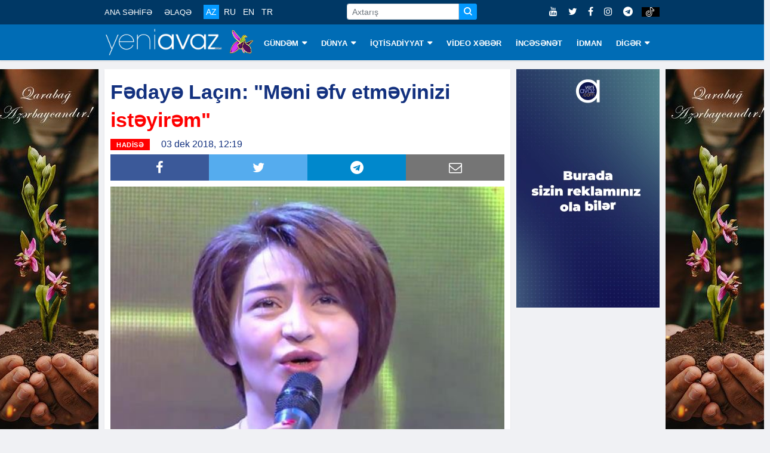

--- FILE ---
content_type: text/html; charset=utf-8
request_url: https://www.yeniavaz.com/az/news/92409/fedaye-lacin-meni-efv-etmeyinizi-isteyirem
body_size: 9289
content:


<!doctype html>
<html lang="en">

<head itemscope itemtype="http://schema.org/WebSite">
    <!-- Google tag (gtag.js) -->
    <script async src="https://www.googletagmanager.com/gtag/js?id=G-03YQ0Q449G" type="e5a9946359dfddd61c8b0061-text/javascript"></script>
    <script type="e5a9946359dfddd61c8b0061-text/javascript">
        window.dataLayer = window.dataLayer || [];
        function gtag() { dataLayer.push(arguments); }
        gtag('js', new Date());

        gtag('config', 'G-03YQ0Q449G');
    </script>

    <meta name="google-site-verification" content="cMOhWueBZuvXdk_xejIdKnephguDN-5EQIYsOthAKUg" />

    <!-- Basic Page Needs =====================================-->
    <meta charset="utf-8">

    <meta http-equiv="refresh" content="600">

    <!-- Chrome, Firefox OS and Opera -->
    <meta name="theme-color" content="#0066ad">
    <!-- Windows Phone -->
    <meta name="msapplication-navbutton-color" content="#0066ad">
    <!-- iOS Safari -->
    <meta name="apple-mobile-web-app-status-bar-style" content="#0066ad">

    <!-- Mobile Specific Metas ================================-->
    <meta http-equiv="X-UA-Compatible" content="IE=edge">
    <meta name="viewport" content="width=device-width, initial-scale=1, shrink-to-fit=no">

    <!-- Schema.org markup for Google+ -->
    <meta itemprop="name" content="Fədayə Laçın: 'Məni əfv etməyinizi istəyirəm'" />
    <meta itemprop="description" content="Bu gün Bakı Ağır Cinayətlər Məhkəməsində dustaqlar - 'Qoca' ləqəbli avtoritet Etibar Məmmədov və Əli Ağaminin vaqondan qaçmasına görə təqsirləndirilənlərin məhk" />
    <meta itemprop="image" content="https://cdn.yeniavaz.com/uploadedfiles/custom/2018/9/17/1/6f1bcd8a-fb78-4f30-a354-1c12073f23e5/fedaye-lacinnnn.jpg" />

    <!-- Twitter Card data -->
    <meta name="twitter:url" content="https://www.yeniavaz.com/az/news/92409/fedaye-lacin-meni-efv-etmeyinizi-isteyirem" />
    <meta name="twitter:card" content="summary" />
    <meta name="twitter:creator" content="yeniavaz.com" />
    <meta name="twitter:title" content="Fədayə Laçın: 'Məni əfv etməyinizi istəyirəm'" />
    <meta name="twitter:image" content="https://cdn.yeniavaz.com/uploadedfiles/custom/2018/9/17/1/6f1bcd8a-fb78-4f30-a354-1c12073f23e5/fedaye-lacinnnn.jpg">


    <!-- Site Title- -->
    <title>Fədayə Laçın: 'Məni əfv etməyinizi istəyirəm'</title>

    <!-- META TAGS for SEO -->
    <meta charset="utf-8" />
    <meta name="description" content="Bu gün Bakı Ağır Cinayətlər Məhkəməsində dustaqlar - 'Qoca' ləqəbli avtoritet Etibar Məmmədov və Əli Ağaminin vaqondan qaçmasına görə təqsirləndirilənlərin məhk">
    <meta name="keywords" content="Fədayə,Laçın,Məni,əfv,etməyinizi,istəyirəm,Fedaye,Lacin,Meni,efv,etmeyinizi,isteyirem,">
    <meta name="copyright" content="Copyright yeniavaz.com">
    <meta name="author" content="yeniavaz.com">
    <meta name="owner" content="yeniavaz.com">

    <!--favicon-->
    <link rel="apple-touch-icon" sizes="57x57" href="/Content/favicon/apple-icon-57x57.png">
    <link rel="apple-touch-icon" sizes="60x60" href="/Content/favicon/apple-icon-60x60.png">
    <link rel="apple-touch-icon" sizes="72x72" href="/Content/favicon/apple-icon-72x72.png">
    <link rel="apple-touch-icon" sizes="76x76" href="/Content/favicon/apple-icon-76x76.png">
    <link rel="apple-touch-icon" sizes="114x114" href="/Content/favicon/apple-icon-114x114.png">
    <link rel="apple-touch-icon" sizes="120x120" href="/Content/favicon/apple-icon-120x120.png">
    <link rel="apple-touch-icon" sizes="144x144" href="/Content/favicon/apple-icon-144x144.png">
    <link rel="apple-touch-icon" sizes="152x152" href="/Content/favicon/apple-icon-152x152.png">
    <link rel="apple-touch-icon" sizes="180x180" href="/Content/favicon/apple-icon-180x180.png">
    <link rel="icon" type="image/png" sizes="192x192" href="/Content/favicon/android-icon-192x192.png">
    <link rel="icon" type="image/png" sizes="32x32" href="/Content/favicon/favicon-32x32.png">
    <link rel="icon" type="image/png" sizes="96x96" href="/Content/favicon/favicon-96x96.png">
    <link rel="icon" type="image/png" sizes="16x16" href="/Content/favicon/favicon-16x16.png">

    <!-- VIEWPORT -->
    <meta name="viewport" content="width=device-width,initial-scale=1.0">

    <!-- FACEBOOK -->
    <meta property="fb:app_id" content="2085451688136025" />
    <meta property="og:url" content="https://www.yeniavaz.com/az/news/92409/fedaye-lacin-meni-efv-etmeyinizi-isteyirem" />
    <meta property="og:type" content="website" />
    <meta property="og:description" content="Bu gün Bakı Ağır Cinayətlər Məhkəməsində dustaqlar - 'Qoca' ləqəbli avtoritet Etibar Məmmədov və Əli Ağaminin vaqondan qaçmasına görə təqsirləndirilənlərin məhk" />
    <meta property="og:title" content="Fədayə Laçın: 'Məni əfv etməyinizi istəyirəm'" />
    <meta property="og:site_name" content="www.yeniavaz.com" />
    <meta property="og:image" content="https://cdn.yeniavaz.com/uploadedfiles/custom/2018/9/17/1/6f1bcd8a-fb78-4f30-a354-1c12073f23e5/fedaye-lacinnnn.jpg" />
    <meta property="og:image:url" content="https://cdn.yeniavaz.com/uploadedfiles/custom/2018/9/17/1/6f1bcd8a-fb78-4f30-a354-1c12073f23e5/fedaye-lacinnnn.jpg" />
    <meta property="og:image:width" content="480" />
    <meta property="og:image:height" content="280" />

    
    <meta name="robots" content="index,follow" />

    <link rel="canonical" href="https://www.yeniavaz.com/az/news/92409/fedaye-lacin-meni-efv-etmeyinizi-isteyirem" />

    <link href="/Content/css/YourBundle?v=FrOtlYgMSV8XbU6XdVST_wBAFWMaWDPOZZqzuNEZ1Rs1" rel="stylesheet"/>


    
    <link href="/Content/css/CustomCss_News.min.css?v=1.3" rel="stylesheet" />


    <link rel="manifest" href="/manifest.json" />
    

    

    

    
	
	<script async src="https://pagead2.googlesyndication.com/pagead/js/adsbygoogle.js?client=ca-pub-6981521523503885" crossorigin="anonymous" type="e5a9946359dfddd61c8b0061-text/javascript"></script>

    <script type="e5a9946359dfddd61c8b0061-text/javascript">
        window.digitalks = window.digitalks || new function () { var t = this; t._e = [], t._c = {}, t.config = function (c) { var i; t._c = c, t._c.script_id ? ((i = document.createElement("script")).src = "//data.digitalks.az/v1/scripts/" + t._c.script_id + "/track.js?&cb=" + Math.random(), i.async = !0, document.head.appendChild(i)) : console.error("digitalks: script_id cannot be empty!") };["track", "identify"].forEach(function (c) { t[c] = function () { t._e.push([c].concat(Array.prototype.slice.call(arguments, 0))) } }) };

        digitalks.config({
            script_id: "94a35c92-656d-4d94-af10-2a289c21ec12",
            page_url: location.href,
            referrer: document.referrer
        })
    </script>
</head>

<body class="body-color" itemscope="itemscope" itemtype="http://schema.org/WebPage">

    <section id="sectionTopBanner1" class="header-middle horizontal-banner d-none d-sm-block">

    </section>

    <section class="top-bar d-none d-lg-block d-xl-none d-xl-block" id="sectionMenuTop">
        <div class="container">
            <div class="row">
                <div class="col-lg-9 align-self-center md-center-item">

                    <ul class="ts-top-nav">
                        <li>
                            <a href="/az">ANA SƏHİFƏ</a>
                        </li>
                        <li>
                            <a href="/az/contact">ƏLAQƏ</a>
                        </li>
                        <li>
                            <div class="divLang">
                                <a href="/az" class="lang  activeMenu">AZ</a>
                                <a href="/ru" class="lang  ">RU</a>
                                <a href="/en" class="lang  ">EN</a>
                                <a href="/tr" class="lang  ">TR</a>
                            </div>
                        </li>
                        <li class="customWidth-90">

                        </li>
                        <li>
                            <form class="frmSearch1">
                                <div class="input-group input-group-sm">
                                    <input type="text" placeholder="Axtarış" autocomplete="off" class="form-control txtSearch">
                                    <div class="input-group-prepend">
                                        <button type="button" class="btn btn-primary btn-sm btnSearch">
                                            <i class="icon icon-search"></i>
                                        </button>
                                    </div>
                                </div>
                            </form>
                        </li>
                    </ul>
                </div>

                <div class="col-lg-3 text-right align-self-center">
                    <ul class="top-social">
                        <li>
                            <a href="https://www.youtube.com/c/YeniAvazTV" target="_blank">
                                <i class="fa fa-youtube"></i>
                            </a>
                            <a href="https://twitter.com/yeniavaz_com" target="_blank">
                                <i class="fa fa-twitter"></i>
                            </a>
                            <a href="https://www.facebook.com/yeniavaz2016" target="_blank">
                                <i class="fa fa-facebook"></i>
                            </a>

                            <a href="https://www.instagram.com/yeniavaz_com/" target="_blank">
                                <i class="fa fa-instagram"></i>
                            </a>

                            <a href="https://t.me/yeniavaz" target="_blank">
                                <i class="fa fa-telegram"></i>
                            </a>

                            <a href="https://www.tiktok.com/@yeniavaz.com" target="_blank" class="tiktok">
                                <img src="/Content/images/icon/tiktok-64.png" />
                            </a>
                        </li>
                    </ul>
                </div>

            </div>
        </div>
    </section>

    <section id="sectionBannerMobileTop" class="d-block d-sm-none">
        <div class="MobileTop1_1">
                <div class="MobileTop1_2">

                </div>
        </div>
    </section>

    <header class="navbar-standerd nav-item" id="navHeader">
        <input name="__RequestVerificationToken" type="hidden" value="lCty3Wf5-kB9vE4_diVXaSYMj2c92LGMyZxF6Hny233DoDB3-vKmiJ50tx2F9haj6vn9RC0_h2_NF6Y8hydwG0Lg5xKsgsZaK22nKjeAz0A1" />

        <div class="container">
            <div class="row">

                <div class="col-lg-12">
                    <nav class="navigation ts-main-menu navigation-landscape">
                        <div class="nav-header d-block d-sm-none d-none d-sm-block d-md-none d-md-block d-lg-none">
                            <div style="text-align: center;">
                                <a class="nav-brand" href="/az">
                                    <img src="/Content/images/logo/yeniavaz.png"
                                         style="height: 38px; width: 167px;" alt="Loqo">
                                </a>

                                <img class="img-xb-mobil" src="/Content/images/custom/xb64.png"
                                     style="height: 35px; width: 34px;" />
                            </div>

                            <form class="frmSearch1" style="display: none;">
                                <div class="input-group input-group-sm">
                                    <input type="text" placeholder="Axtarış" autocomplete="off" class="form-control txtSearch">
                                    <div class="input-group-prepend">
                                        <button type="button" class="btn btn-primary btn-sm btnSearch">
                                            <i class="icon icon-search"></i>
                                        </button>
                                    </div>
                                </div>
                            </form>

                            <div class="nav-toggle"></div>
                            <div class="nav-search">
                                <i class="icon icon-search searchIcon"></i>
                                <div class="closeIcon customHide">✕</div>
                            </div>

                            <div class="divBottomMobile">
                                <div class="divLang">
                                    <a href="/az" class="lang  activeMenu">AZ</a>
                                    <a href="/ru" class="lang  ">RU</a>
                                    <a href="/en" class="lang  ">EN</a>
                                    <a href="/tr" class="lang  ">TR</a>
                                </div>

                                <div style="float:right; margin-top: -32px;">
                                    <ul class="top-social">
                                        <li>
                                            <a href="https://www.youtube.com/c/YeniAvazTV" target="_blank">
                                                <i class="fa fa-youtube"></i>
                                            </a>
                                            <a href="https://twitter.com/yeniavaz_com" target="_blank">
                                                <i class="fa fa-twitter"></i>
                                            </a>
                                            <a href="https://www.facebook.com/yeniavaz2016" target="_blank">
                                                <i class="fa fa-facebook"></i>
                                            </a>

                                            <a href="https://www.instagram.com/yeniavaz_com/" target="_blank">
                                                <i class="fa fa-instagram"></i>
                                            </a>

                                            <a href="https://t.me/yeniavaz" target="_blank">
                                                <i class="fa fa-telegram"></i>
                                            </a>

                                            <a href="https://www.tiktok.com/@yeniavaz.com" target="_blank" class="tiktok">
                                                <img src="/Content/images/icon/tiktok-64.png" />
                                            </a>
                                        </li>
                                    </ul>
                                </div>
                            </div>
                        </div>

                        <div class="nav-menus-wrapper clearfix">
                            <ul class="nav-menu">
                                <li class="customLogo d-none d-lg-block d-xl-none d-xl-block">
                                    <a style="padding-left:0 !important;" href="/az">
                                        <img src="/Content/images/logo/yeniavaz.png"
                                             style="height: 45px; width:197px;" alt="Loqo">
                                    </a>

                                    <img class="img-xb-desktop" src="/Content/images/custom/xb64.png"
                                         style="height: 42px; width: 41px;" />
                                </li>

                                    <li>
                                        <a href="/az/menu/1/gundem">G&#220;NDƏM</a>

                                            <ul class="nav-dropdown">
                                                    <li><a href="/az/menu/81/siyaset">SİYASƏT</a></li>
                                                    <li><a href="/az/menu/10/cemiyyet">CƏMİYYƏT</a></li>
                                                    <li><a href="/az/menu/11/hadise">HADİSƏ</a></li>
                                                    <li><a href="/az/menu/82/kriminal">KRİMİNAL</a></li>
                                            </ul>
                                    </li>
                                    <li>
                                        <a href="/az/menu/2/dunya">D&#220;NYA</a>

                                            <ul class="nav-dropdown">
                                                    <li><a href="/az/menu/8/qeribe-dunya">QƏRİBƏ D&#220;NYA</a></li>
                                            </ul>
                                    </li>
                                    <li>
                                        <a href="/az/menu/3/iqtisadiyyat">İQTİSADİYYAT</a>

                                            <ul class="nav-dropdown">
                                                    <li><a href="/az/menu/83/statistika">STATİSTİKA</a></li>
                                                    <li><a href="/az/menu/84/tender">TENDER</a></li>
                                                    <li><a href="/az/menu/85/maliyye">MALİYYƏ</a></li>
                                                    <li><a href="/az/menu/86/avtomobil">AVTOMOBİL</a></li>
                                                    <li><a href="/az/menu/87/insaat-ve-emlak">İNŞAAT VƏ ƏMLAK</a></li>
                                                    <li><a href="/az/menu/88/turizm">TURİZM</a></li>
                                                    <li><a href="/az/menu/89/aqrar">AQRAR</a></li>
                                                    <li><a href="/az/menu/90/ticaret">TİCARƏT</a></li>
                                            </ul>
                                    </li>
                                    <li>
                                        <a href="/az/menu/18/video-xeber">VİDEO XƏBƏR</a>

                                    </li>
                                    <li>
                                        <a href="/az/menu/4/incesenet">İNCƏSƏNƏT</a>

                                    </li>
                                    <li>
                                        <a href="/az/menu/6/idman">İDMAN</a>

                                    </li>
                                    <li>
                                        <a href="/az/menu/79/diger">DİGƏR</a>

                                            <ul class="nav-dropdown">
                                                    <li><a href="/az/menu/91/arasdirma">ARAŞDIRMA</a></li>
                                                    <li><a href="/az/menu/80/elm-ve-texnologiya">ELM VƏ TEXNOLOGİYA</a></li>
                                                    <li><a href="/az/menu/13/saglamliq">SAĞLAMLIQ</a></li>
                                                    <li><a href="/az/menu/19/hemsohbet">HƏMS&#214;HBƏT</a></li>
                                                    <li><a href="/az/menu/24/infoqrafika">İNFOQRAFİKA</a></li>
                                                    <li><a href="/az/menu/25/elanlar">ELANLAR</a></li>
                                                    <li><a href="/az/menu/27/psixologiya">PSİXOLOGİYA</a></li>
                                                    <li><a href="/az/menu/92/aile">AİLƏ</a></li>
                                                    <li><a href="/az/authors">YAZARLAR</a></li>
                                                    <li><a href="/az/menu/23/edebiyyat">ƏDƏBİYYAT</a></li>
                                                    <li><a href="/az/menu/93/fotoreportaj">FOTOREPORTAJ</a></li>
                                            </ul>
                                    </li>

                                <li class="d-block d-sm-none">
                                    <a href="/az/contact">ƏLAQƏ</a>
                                </li>
                            </ul>
                        </div>
                    </nav>
                </div>
            </div>
        </div>
    </header>

    <section class="block-wrapper d-none d-lg-block sectionVerticalBanner" id="sectionVerticalBanner">
        <div class="container">
            <div style="position: relative;">
                <div class="mainVerticalBanner left">
                    <div class="vertical-banner left divAdvertisement2" id="divAdvertisement2_1">
<img alt="" src="https://cdn.yeniavaz.com/uploadedfiles/custom/2021/5/27/1/59974f2a-de5a-4355-a627-13d18693bee2/qarabag-banner2.jpg" style="width: 175px; height: 666px;" />                    </div>
                </div>
                <div class="mainVerticalBanner right">
                    <div class="vertical-banner right divAdvertisement2" id="divAdvertisement2_2">
<img alt="" src="https://cdn.yeniavaz.com/uploadedfiles/custom/2021/5/27/1/59974f2a-de5a-4355-a627-13d18693bee2/qarabag-banner2.jpg" style="width: 175px; height: 666px;" />                    </div>
                </div>
            </div>
        </div>
    </section>

    <div id="divDetectScreen" class="d-none d-lg-block" style="height:0;"></div>

    

<section class="single-post-wrapper" id="sectionSinglePost">
    <div class="container">
        <div class="row">
            <div itemscope itemtype="http://schema.org/NewsArticle" class="col-lg-9" id="divBlockLeft">

                <div class="ts-grid-box content-wrapper">
                    <div class="entry-header">
                        <h1 class="post-title lg" itemprop="name">Fədayə La&ccedil;ın: &quot;Məni əfv etməyinizi <span style="color:#FF0000;">istəyirəm&quot;</span></h1>

                        <meta itemprop="datePublished" content="2018-12-03">
                        <meta itemprop="dateModified" content="2018-12-03">
                        <meta itemprop="author" content="www.yeniavaz.com">
                        <meta itemprop="image" content="https://cdn.yeniavaz.com/uploadedfiles/custom/2018/9/17/1/6f1bcd8a-fb78-4f30-a354-1c12073f23e5/fedaye-lacinnnn.jpg">
                        <link itemprop="mainEntityOfPage" href="https://www.yeniavaz.com/az/news/92409/fedaye-lacin-meni-efv-etmeyinizi-isteyirem" />

                        <div itemprop="publisher" itemscope itemtype="http://schema.org/Organization">
                            <meta itemprop="name" content="yeniavaz.com">
                            <div itemprop="logo" itemscope itemtype="https://schema.org/ImageObject">
                                <meta itemprop="url" content="https://www.yeniavaz.com/Content/images/logo/yeniavaz.png">
                            </div>
                        </div>

                        <meta itemprop="headline" content="Fədayə La&#231;ın: &quot;Məni əfv etməyinizi istəyirəm&quot;">

                        <div>
                            <ul class="post-meta-info" style="float:left;">
                                <li>
                                    <span class="post-cat ts-yellow-bg" style="position: relative; background-color: #ff0000">HADİSƏ</span>
                                </li>
                                <li>
                                    03 dek 2018, 12:19
                                </li>
                                
                            </ul>

                        </div>

                        <div class="divSocialShare widgets social-widget" style="clear:both;">
    <ul class="ts-social-list">
        <li class="ts-facebook">
            <a class="share" href="https://www.facebook.com/sharer.php?u=https://www.yeniavaz.com/az/news/92409/fedaye-lacin-meni-efv-etmeyinizi-isteyirem" target="_blank">
                <i class="fa fa-facebook"></i>
            </a>
        </li>
        <li class="ts-google-plus d-none d-lg-none d-xl-none">
            <a class="share" href="https://plus.google.com/share?url=https://www.yeniavaz.com/az/news/92409/fedaye-lacin-meni-efv-etmeyinizi-isteyirem" target="_blank">
                <i class="fa fa-google-plus"></i>
            </a>
        </li>
        <li class="ts-twitter">
            <a class="share" href="https://twitter.com/share?url=https://www.yeniavaz.com/az/news/92409/fedaye-lacin-meni-efv-etmeyinizi-isteyirem" target="_blank">
                <i class="fa fa-twitter"></i>
            </a>
        </li>
        <li class="ts-linkedin d-none">
            <a class="share" href="http://www.linkedin.com/shareArticle?mini=true&amp;url=https://www.yeniavaz.com/az/news/92409/fedaye-lacin-meni-efv-etmeyinizi-isteyirem" target="_blank">
                <i class="fa fa-linkedin"></i>
            </a>
        </li>
        <li class="ts-whatsapp d-lg-none d-xl-none">
            <a class="whatsapp" href="whatsapp://send?text=https://www.yeniavaz.com/az/news/92409/fedaye-lacin-meni-efv-etmeyinizi-isteyirem" data-action="share/whatsapp/share">
                <i class="fa fa-whatsapp"></i>
            </a>
        </li>
        <li class="ts-telegram">
            <a href="https://t.me/share/url?url=https://www.yeniavaz.com/az/news/92409/fedaye-lacin-meni-efv-etmeyinizi-isteyirem" target="_blank">
                <i class="fa fa-telegram"></i>
            </a>
        </li>
        <li class="ts-email d-none d-lg-block d-xl-block">
            <a href="/cdn-cgi/l/email-protection#[base64]" target="_blank">
                <i class="fa fa-envelope-o"></i>
            </a>
        </li>
    </ul>
</div>

                    </div>

                    <div class="post-content-area" style="clear:both;">

                        <!--<div class="d-block d-sm-none" style="width: 100%;text-align: center; margin: 0 0 20px 0;">
            <div class="kivpro_ya_mobile1" style="max-height:100px;overflow:hidden;">
                <script async src="https://pagead2.googlesyndication.com/pagead/js/adsbygoogle.js"></script>-->
                        <!-- yeniavaz.com_mobile_news_1 -->
                        <!--<ins class="adsbygoogle"
                         style="display:inline-block;width:300px;height:100px"
                         data-ad-client="ca-pub-5008846581636996"
                         data-ad-slot="7092124366"></ins>
                    <script>
                        (adsbygoogle = window.adsbygoogle || []).push({});

                    </script>
                </div>
            </div>-->

                        <div itemprop="articleBody" class="entry-content post-media post-featured-image" id="divContentCustomFormat">
<img alt="" src="https://cdn.yeniavaz.com/uploadedfiles/custom/2018/9/17/1/6f1bcd8a-fb78-4f30-a354-1c12073f23e5/fedaye-lacinnnn.jpg" style="width: 500px; height: 359px;" /><br />
Bu g&uuml;n Bakı Ağır Cinayətlər Məhkəməsində dustaqlar - &quot;Qoca&quot; ləqəbli avtoritet Etibar Məmmədov və Əli Ağaminin vaqondan qa&ccedil;masına g&ouml;rə təqsirləndirilənlərin məhkəməsi ke&ccedil;irilib. Hakim Azad Məcidovun icraatında olan prosesdə təqsirləndirilən şəxslər son s&ouml;z deyib.&nbsp;Fədayə La&ccedil;ın son s&ouml;z&uuml;ndə əməlindən peşman olduğunu bildirib: &quot;İstəyirəm hər kəsi inandırım ki, mən bu əməli həqiqətən bilmədən etmişəm. Həyatda &ccedil;ox talehsiz bir qadın olmuşam, qadın kimi xoşbəxt ola bilməmişəm.&nbsp; Yolum həmişə daşlı olub, dəfələrlə bu yolda yıxılmışam. Amma yenə də durub yola davam eləmişəm. He&ccedil; vaxt əlimdən tutanım, dəstək olanım olmayıb. Amma bu dəfə mən bataqlığa d&uuml;şm&uuml;şəm, əlimdən tutub &ccedil;ıxaran olmasa, bu yolun sonudur.&nbsp;<br />
<br />
Mənim 9 nəfərlik ailəm var. Onlar mənim himayəmdədir. Oğlum bu hadisədən sonra magistr təhsilini yarım&ccedil;ıq qoydu. Bacım onkoloji xəstədir. 22 ildir sənətdəyəm,&nbsp; ziyalı bir ailədə b&ouml;y&uuml;m&uuml;şəm, sadəcə həyatda he&ccedil; vaxt şansım gətirməyib. Mən orada savadsız, mədəniyyətsiz adamların i&ccedil;indəyəm.&nbsp;<br />
<br />
Məhkəmədən xahiş edirəm ki, məni əfv edəsiniz. Əhd eləmişəm ki, azadlığa &ccedil;ıxsam Şəhidlər Xiyabanına gedərək 20 Yanvar şəhidlərimiz olan İlham və Fərizənin məzarı başında &quot;Yasin&quot; oxuyacam.<br />
<br />
Mən bilməzdim ki, bazarda da satılan 6 manatlıq bir a&ccedil;ara g&ouml;rə belə bir vəziyyət yaranacaq. Əgər məndən odlu silah, soyuq silah, narkotik istəsəydilər əlbəttə bundan imtina edərdim, &ccedil;&uuml;nki bunun cinayət olduğunu bilirəm. İndi kimsə məndən &ccedil;&ouml;rək belə istəyəndə ehtiyat edirəm. Fikirləşirəm ki, &ccedil;&ouml;rək yemək &uuml;&ccedil;&uuml;nd&uuml;r, amma yenə də ehtiyat edirəm.&nbsp;Son olaraq sizdən məni əfv etməyinizi istəyirəm&quot;. (qafqazinfo)
                        </div>

                        <!--<div class="d-block d-sm-none" style="width: 100%;text-align: center; margin: 0 0 20px 0;">
            <div class="kivpro_ya_mobile1" style="max-height:100px;overflow:hidden;">
                <script async src="https://pagead2.googlesyndication.com/pagead/js/adsbygoogle.js"></script>-->
                        <!-- yeniavaz.com_mobile_news_2 -->
                        <!--<ins class="adsbygoogle"
                         style="display:block"
                         data-ad-client="ca-pub-5008846581636996"
                         data-ad-slot="8852569222"
                         data-ad-format="auto"
                         data-full-width-responsive="true"></ins>
                    <script>
                        (adsbygoogle = window.adsbygoogle || []).push({});

                    </script>
                </div>
            </div>-->

                    </div>

                </div>

                <!--<div class="d-none d-sm-block">
    <div class="kivpro_ya_desktop_news" style="max-height:450px;overflow:hidden;">
        <div class="kivpro_ya_desktop_news1" style="width:100%;float: left;">
            <script async src="https://pagead2.googlesyndication.com/pagead/js/adsbygoogle.js"></script>-->
                <!-- yeniavaz.com_desktop_news_1 -->
                <!--<ins class="adsbygoogle"
             style="display:inline-block;width:728px;height:90px"
             data-ad-client="ca-pub-5008846581636996"
             data-ad-slot="8848059165"></ins>
        <script>
            (adsbygoogle = window.adsbygoogle || []).push({});

        </script>
    </div>
    <div class="kivpro_ya_desktop_news2" style="width:50%;float: left;">
        <script async src="https://pagead2.googlesyndication.com/pagead/js/adsbygoogle.js"></script>-->
                <!-- yeniavaz.com_desktop_news_2 -->
                <!--<ins class="adsbygoogle"
             style="display:inline-block;width:300px;height:250px"
             data-ad-client="ca-pub-5008846581636996"
             data-ad-slot="4462732224"></ins>
        <script>
            (adsbygoogle = window.adsbygoogle || []).push({});

        </script>
    </div>
    <div class="kivpro_ya_desktop_news3" style="width:50%;float: right;">
        <script async src="https://pagead2.googlesyndication.com/pagead/js/adsbygoogle.js"></script>-->
                <!-- yeniavaz.com_desktop_news_3 -->
                <!--<ins class="adsbygoogle"
                     style="display:inline-block;width:300px;height:250px"
                     data-ad-client="ca-pub-5008846581636996"
                     data-ad-slot="8210405542"></ins>
                <script>
                    (adsbygoogle = window.adsbygoogle || []).push({});

                </script>
            </div>
        </div>
    </div>-->
                

                

<div style="margin: 15px 0 15px 0;">
    <div style="float:left;">
        <!--LiveInternet counter-->
        <script data-cfasync="false" src="/cdn-cgi/scripts/5c5dd728/cloudflare-static/email-decode.min.js"></script><script type="e5a9946359dfddd61c8b0061-text/javascript">
            document.write('<a href="//www.liveinternet.ru/click" ' +
                'target="_blank"><img src="//counter.yadro.ru/hit?t11.6;r' +
                escape(document.referrer) + ((typeof (screen) == 'undefined') ? '' :
                    ';s' + screen.width + '*' + screen.height + '*' + (screen.colorDepth ?
                        screen.colorDepth : screen.pixelDepth)) + ';u' + escape(document.URL) +
                ';h' + escape(document.title.substring(0, 150)) + ';' + Math.random() +
                '" alt="" title="LiveInternet: number of pageviews for 24 hours,' +
                ' of visitors for 24 hours and for today is shown" ' +
                'border="0" width="88" height="31"><\/a>')
        </script><!--/LiveInternet-->
    </div>

        <div class="fb-page-like-custom">
            <iframe src="https://www.facebook.com/plugins/like.php?href=https%3A%2F%2Fwww.facebook.com%2Fyeniavaz2016&width=101&layout=button_count&action=like&size=large&share=false&height=21&appId=183593239245655" width="115" height="28" style="border:none;overflow:hidden" scrolling="no" frameborder="0" allowTransparency="true" allow="encrypted-media"></iframe>
        </div>

    <div class="fb-page-custom">
        <a href="https://www.facebook.com/yeniavaz2016" target="_blank"><i class="fa fa-facebook"></i>Səhifəni ziyarət et</a>
    </div>

    <div class="fb-page-custom insta">
        <a href="https://www.instagram.com/yeniavaz_com" target="_blank"><i class="fa fa-instagram"></i>Səhifəni ziyarət et</a>
    </div>

    <div class="fb-page-custom telegram">
        <a href="https://t.me/yeniavaz" target="_blank"><i class="fa fa-telegram"></i>Səhifəni ziyarət et</a>
    </div>

    <div class="fb-page-custom tiktok">
        <a href="https://www.tiktok.com/@yeniavaz.com" target="_blank">
            <img src="/Content/images/icon/tiktok-64.png" />
            Səhifəni ziyarət et
        </a>
    </div>
</div>

                <!--<div class="d-block d-sm-none" style="width: 100%;text-align: center; margin: 0 0 20px 0;">
    <div class="kivpro_ya_mobile1" style="max-height:100px;overflow:hidden;">
        <script async src="https://pagead2.googlesyndication.com/pagead/js/adsbygoogle.js"></script>-->
                <!-- yeniavaz.com_mobile_news_3 -->
                <!--<ins class="adsbygoogle"
                 style="display:inline-block;width:300px;height:200px"
                 data-ad-client="ca-pub-5008846581636996"
                 data-ad-slot="1839797689"></ins>
            <script>
                (adsbygoogle = window.adsbygoogle || []).push({});

            </script>
        </div>
    </div>-->

                <div class="clearfix" style="margin-bottom:10px;"></div>

                <!--<div class="d-none d-md-block d-lg-none d-lg-block d-xl-none d-none d-xl-block" style="margin: 10px auto;">-->
                <!-- desktop_horizontal_1 -->
                <!-- Yandex.RTB R-A-738224-1 -->
                <!--<div id="yandex_rtb_R-A-738224-1"></div>

        <script type="text/javascript">

            (function (w, d, n, s, t) {

                w[n] = w[n] || [];

                w[n].push(function () {

                    Ya.Context.AdvManager.render({

                        blockId: "R-A-738224-1",

                        renderTo: "yandex_rtb_R-A-738224-1",

                        async: true

                    });

                });

                t = d.getElementsByTagName("script")[0];

                s = d.createElement("script");

                s.type = "text/javascript";

                s.src = "//an.yandex.ru/system/context.js";

                s.async = true;

                t.parentNode.insertBefore(s, t);

            })(this, this.document, "yandexContextAsyncCallbacks");

        </script>
    </div>-->

                <div id="banner-news-index-desktop-1" class="d-none d-md-block d-lg-none d-lg-block d-xl-none d-none d-xl-block" style="width: 680px; max-width: 680px; min-width: 680px;">
                        <div class="horizontal-banner" style="width: 680px; max-width: 680px; min-width: 680px; height:100px;">

                        </div>
                </div>

                <div id="banner-news-index-desktop-2" class="d-none d-md-block d-lg-none d-lg-block d-xl-none d-none d-xl-block" style="width: 680px; max-width: 680px; min-width: 680px; margin-top:10px;">
                        <div class="horizontal-banner" style="width: 680px; max-width: 680px; min-width: 680px; height:100px;">

                        </div>
                </div>

                <!--<div class="d-block d-sm-none d-none d-sm-block d-md-none" style="margin: 10px auto;">-->
                <!-- mobile_1 -->
                <!-- Yandex.RTB R-A-738224-3 -->
                <!--<div id="yandex_rtb_R-A-738224-3"></div>

        <script type="text/javascript">

            (function (w, d, n, s, t) {

                w[n] = w[n] || [];

                w[n].push(function () {

                    Ya.Context.AdvManager.render({

                        blockId: "R-A-738224-3",

                        renderTo: "yandex_rtb_R-A-738224-3",

                        async: true

                    });

                });

                t = d.getElementsByTagName("script")[0];

                s = d.createElement("script");

                s.type = "text/javascript";

                s.src = "//an.yandex.ru/system/context.js";

                s.async = true;

                t.parentNode.insertBefore(s, t);

            })(this, this.document, "yandexContextAsyncCallbacks");

        </script>
    </div>-->

                <div id="banner-news-index-mobile-1" class="d-block d-sm-none d-none d-sm-block d-md-none" style="margin: 10px auto;">
                </div>

                <div id="banner-news-index-mobile-2" class="d-block d-sm-none d-none d-sm-block d-md-none" style="margin: 10px auto;">
                </div>

                <div id="banner-news-index-mobile-3" class="d-block d-sm-none d-none d-sm-block d-md-none" style="margin: 10px auto;">
                </div>

                

            </div>

            <div class="col-lg-3 paddingZero d-none d-sm-block d-md-none d-lg-block" id="divSinglePostBlockRight">
                <div class="horizontal-banner" id="horizontalBanner1" style="background-color:transparent;">
<a href="https://www.yeniavaz.com/az/news/239720/ozunuzu-bizimle-reklam-edin">
<video autoplay="autoplay" muted loop="" width="100%"><source src="https://cdn.yeniavaz.com/uploadedfiles/custom/2024/12/3/2/77f9417a-1137-45b0-9eff-51052a2fb8c8/hazir-reklam.mp4" type="video/mp4" /></video>
</a>                </div>

                <div style="margin: 10px 0 0 0; clear: both;">
                </div>

                <div style="margin: 10px 0 0 0; clear: both;">
                </div>

                    <div style="margin: 10px 0 0 0; clear: both;">
                        <iframe src="https://www.facebook.com/plugins/page.php?href=https%3A%2F%2Fwww.facebook.com%2Fyeniavaz2016&tabs&width=240&height=154&small_header=true&adapt_container_width=true&hide_cover=false&show_facepile=true&appId=2085451688136025" width="240" height="154" style="border:none;overflow:hidden" scrolling="no" frameborder="0" allowTransparency="true" allow="encrypted-media"></iframe>
                    </div>

                <!--<div style="margin: 10px auto;">-->
                <!-- desktop_vertical_1 -->
                <!-- Yandex.RTB R-A-738224-2 -->
                <!--<div id="yandex_rtb_R-A-738224-2"></div>

        <script type="text/javascript">

            (function (w, d, n, s, t) {

                w[n] = w[n] || [];

                w[n].push(function () {

                    Ya.Context.AdvManager.render({

                        blockId: "R-A-738224-2",

                        renderTo: "yandex_rtb_R-A-738224-2",

                        async: true

                    });

                });

                t = d.getElementsByTagName("script")[0];

                s = d.createElement("script");

                s.type = "text/javascript";

                s.src = "//an.yandex.ru/system/context.js";

                s.async = true;

                t.parentNode.insertBefore(s, t);

            })(this, this.document, "yandexContextAsyncCallbacks");

        </script>
    </div>-->
            </div>

        </div>
    </div>
</section>

<section class="block-wrapper category-layout-2 sectionNews" id="sectionOtherNews">
    <div class="container">
        <div class="row divOtherTitle">
            <div class="col-lg-12">
                <div class="ts-grid-box entry-header">
                    <div class="clearfix entry-cat-header">
                        <h2 class="ts-title float-left">DİGƏR XƏBƏRLƏR </h2>
                    </div>
                </div>
            </div>
        </div>

        <div class="row" id="divLoadMore">
            
        </div>

        <div style="text-align:center; display:none; margin: 0 0 20px 0;" id="divNewsLoadIcon">
            <img style="width:30px;" src="/Content/images/custom/DualRing.svg" alt="Loading" />
        </div>
    </div>
</section>





    <div class="modal fade" id="divModalDownloadApp" tabindex="-1" role="dialog">
    <div class="modal-dialog modal-dialog-centered" role="document">
        <div class="modal-content">
            <div class="modal-header" style="padding: 16px 8px 16px 8px;">
                <h5 class="modal-title" style="font-size: 18px;">
                    <img src="/Content/images/app/logoavaz-logo-100x100.png" 
                         style="height: 40px; width:40px;" />
                    Tətbiqimizi yükləyə bilərsiniz
                </h5>
                <button type="button" class="close" data-dismiss="modal" aria-label="Close">
                    <span aria-hidden="true">&times;</span>
                </button>
            </div>

            <div>
                <a class="a-google-play" target="_blank" href="https://play.google.com/store/apps/details?id=nsp.solutions.yeniavaz">
                    <img src="/Content/images/app/google-play-badge.png" 
                         style="height: 60px; width: 155px; " />
                </a>

                <a class="a-app-store" target="_blank" href="https://apps.apple.com/us/app/yeniavaz/id1503989598?itsct=apps_box_link&itscg=30200">
                    <img src="/Content/images/app/black.svg" 
                         style="height: 40px; width: 120px;" />
                </a>
            </div>
        </div>
    </div>
</div>

    <div id="divBackToTop">
        <a href="#0" class="cd-top">Top</a>
    </div>

    <script src="/Content/js/YourBundle?v=ge2OoEed449Hj6NgFQcdlgQag6e1hviFTLvCnzYD8081" type="e5a9946359dfddd61c8b0061-text/javascript"></script>


    <script type="e5a9946359dfddd61c8b0061-text/javascript">
        var globalCurrentLanguage = 'az';
        var globalOneSignalAppKey = "b9598f28-a867-4e93-89a9-02c010b5de18";
    </script>

    <script src="/Content/js/view/user_layout.min.js?v=1.6" type="e5a9946359dfddd61c8b0061-text/javascript"></script>

    
    <script type="e5a9946359dfddd61c8b0061-text/javascript">
        var globalCurrentLanguage = 'az';
        var globalMenuID = '11';
        var globalNewsID = '92409';
    </script>

    <script src="/Content/js/view/news_index.min.js?v=1.7" type="e5a9946359dfddd61c8b0061-text/javascript"></script>


<script src="/cdn-cgi/scripts/7d0fa10a/cloudflare-static/rocket-loader.min.js" data-cf-settings="e5a9946359dfddd61c8b0061-|49" defer></script></body>

</html>

--- FILE ---
content_type: text/html; charset=utf-8
request_url: https://www.google.com/recaptcha/api2/aframe
body_size: 268
content:
<!DOCTYPE HTML><html><head><meta http-equiv="content-type" content="text/html; charset=UTF-8"></head><body><script nonce="JmpM5axB4aFCNTa06X3yYA">/** Anti-fraud and anti-abuse applications only. See google.com/recaptcha */ try{var clients={'sodar':'https://pagead2.googlesyndication.com/pagead/sodar?'};window.addEventListener("message",function(a){try{if(a.source===window.parent){var b=JSON.parse(a.data);var c=clients[b['id']];if(c){var d=document.createElement('img');d.src=c+b['params']+'&rc='+(localStorage.getItem("rc::a")?sessionStorage.getItem("rc::b"):"");window.document.body.appendChild(d);sessionStorage.setItem("rc::e",parseInt(sessionStorage.getItem("rc::e")||0)+1);localStorage.setItem("rc::h",'1769946515393');}}}catch(b){}});window.parent.postMessage("_grecaptcha_ready", "*");}catch(b){}</script></body></html>